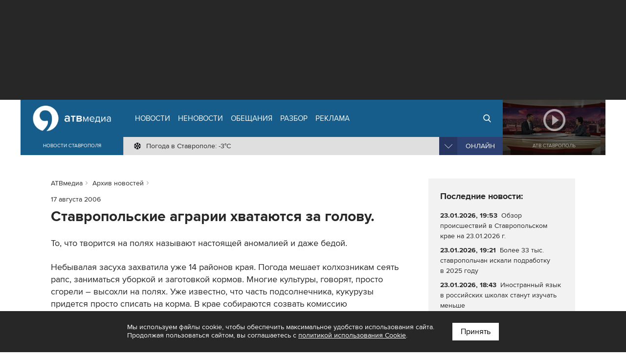

--- FILE ---
content_type: text/html; charset=UTF-8
request_url: https://atvmedia.ru/archive/11126
body_size: 8046
content:
<!doctype html>
<html lang="ru">
<head>

	<!-- Full-Stack Development by Dmitry Kovalev (https://net26.ru) -->

	<meta charset="UTF-8">
	<meta name="viewport" content="width=device-width, initial-scale=1.0">
	<meta http-equiv="X-UA-Compatible" content="ie=edge">

	<title>Ставропольские аграрии хватаются за голову. (17.08.2006) - Архив новостей - АТВмедиа</title>
	<meta name="description" content="То, что творится на полях называют настоящей аномалией и даже бедой. " />
    
	<meta name="yandex-verification" content="576339540e6cf4e0" />

	<link rel="stylesheet" href="/styles/all.css?v=2.242" type="text/css" media="all" />
    		<link rel="stylesheet" href="https://atvmedia.ru/styles/icons.css?ver=4.7.0">
		<link rel="stylesheet" href="https://atvmedia.ru/vendor/owlcarousel/assets/owl.carousel.min.css?ver=2.3.4">
		<link rel="stylesheet" href="https://atvmedia.ru/vendor/fancybox/fancybox.css?ver=2.1.5">

	<link rel="icon" href="https://atvmedia.ru/images/favicon.png" sizes="120x120" type="image/png" />
	<link rel="apple-touch-icon-precomposed" href="https://atvmedia.ru/images/favicon180.png" type="image/png" />
	<meta name="msapplication-TileImage" content="https://atvmedia.ru/images/favicon270.png" />

    

    
	<script async src="https://jsn.24smi.net/smi.js"></script>

</head>
<body class="">

	<!-- Yandex.Metrika counter -->
	<script type="text/javascript">
        (function (m, e, t, r, i, k, a) {
            m[i] = m[i] || function () {
                (m[i].a = m[i].a || []).push(arguments)
            };
            m[i].l = 1 * new Date();
            k = e.createElement(t), a = e.getElementsByTagName(t)[0], k.async = 1, k.src = r, a.parentNode.insertBefore(k, a)
        })
        (window, document, "script", "https://mc.yandex.ru/metrika/tag.js", "ym");

        ym(42103979, "init", {
            clickmap: true,
            trackLinks: true,
            accurateTrackBounce: true,
            webvisor: true
        });
	</script>
	<noscript>
		<div><img src="https://mc.yandex.ru/watch/42103979" style="position:absolute; left:-9999px;" alt="" /></div>
	</noscript><!-- /Yandex.Metrika counter -->

	<!-- Rating Mail.ru counter -->
	<script type="text/javascript">
        var _tmr = window._tmr || (window._tmr = []);
        _tmr.push({id: "3167916", type: "pageView", start: (new Date()).getTime()});
        (function (d, w, id) {
            if (d.getElementById(id)) return;
            var ts = d.createElement("script");
            ts.type = "text/javascript";
            ts.async = true;
            ts.id = id;
            ts.src = "https://top-fwz1.mail.ru/js/code.js";
            var f = function () {
                var s = d.getElementsByTagName("script")[0];
                s.parentNode.insertBefore(ts, s);
            };
            if (w.opera == "[object Opera]") {
                d.addEventListener("DOMContentLoaded", f, false);
            } else {
                f();
            }
        })(document, window, "topmailru-code");
	</script>
	<noscript>
		<div>
			<img src="https://top-fwz1.mail.ru/counter?id=3167916;js=na" style="border:0;position:absolute;left:-9999px;" alt="Top.Mail.Ru" />
		</div>
	</noscript><!-- //Rating Mail.ru counter -->

	<!--LiveInternet counter-->
	<script type="text/javascript">
        new Image().src = "//counter.yadro.ru/hit?r" +
            escape(document.referrer) + ((typeof (screen) == "undefined") ? "" :
                ";s" + screen.width + "*" + screen.height + "*" + (screen.colorDepth ?
                    screen.colorDepth : screen.pixelDepth)) + ";u" + escape(document.URL) +
            ";h" + escape(document.title.substring(0, 150)) +
            ";" + Math.random();</script><!--/LiveInternet-->

<div id="banner-header"><div class="banner banner__code"><!-- Yandex.RTB -->
<script>window.yaContextCb=window.yaContextCb||[]</script>
<script src="https://yandex.ru/ads/system/context.js" async></script>
<!-- Yandex.RTB R-A-14353317-8 -->
<div id="yandex_rtb_R-A-14353317-8"></div>
<script>
window.yaContextCb.push(() => {
    Ya.Context.AdvManager.render({
        "blockId": "R-A-14353317-8",
        "renderTo": "yandex_rtb_R-A-14353317-8"
    })
})
</script></div></div>

<header id="header">
	<div class="burger">
		<div id="burger"><span></span><span></span><span></span><span></span></div>
	</div>
	<div class="header width">
		<div class="logo">
            <a href="https://atvmedia.ru"><div class="img"></div></a>
<div class="slogan">Новости Ставрополя</div>
		</div>
		<div class="nav">
            <ul id="menu" class="menu" itemscope="itemscope" itemtype="http://schema.org/SiteNavigationElement">
				<li class="home"><a itemprop="url" href="https://atvmedia.ru"><span itemprop="name">АТВмедиа</span></a></li>
				<li class="news"><a itemprop="url" href="https://atvmedia.ru/news"><span itemprop="name">Новости</span></a></li>
				<li class="materials"><a itemprop="url" href="https://atvmedia.ru/materials"><span itemprop="name">Неновости</span></a></li>
				<li class="promise"><a itemprop="url" href="https://atvmedia.ru/promise"><span itemprop="name">Обещания</span></a></li>
				<li class="analysis"><a itemprop="url" href="https://atvmedia.ru/theme/analysis"><span itemprop="name">Разбор</span></a></li>
				<li class="advertising"><a itemprop="url" href="https://atvmedia.ru/advertising"><span itemprop="name">Реклама</span></a></li>
				<li class="search"><a itemprop="url" href="https://atvmedia.ru/search"><span itemprop="name">Поиск</span></a></li>
				<li class="live"><a itemprop="url" href="https://atvmedia.ru/live"><span itemprop="name">Прямой эфир</span></a></li>
			</ul>
			<div class="panel">
                <div class="info phone" title="Телефон редакции АТВмедиа"><span class="img" style="background-image: url(https://atvmedia.ru/images/icon-phone.svg);"><a href="tel:+78652955955">(8652) 955-955</a></span></div>
<div class="info whatsapp" title="WhatsApp редакции АТВмедиа"><span class="img" style="background-image: url(https://atvmedia.ru/images/icon-whatsapp.svg);"><a href="https://wa.me/79624292929">+7 (962) 429-29-29</a></span></div>
<div class="info email" title="E-mail редакции АТВмедиа"><span class="img" style="background-image: url(https://atvmedia.ru/images/icon-email.svg);"><a href="mailto:news@atvmedia.ru">news@atvmedia.ru</a></span></div>
<div class="info weather" title="Погода в Ставрополе 24.01.2026, 04:50"><span class="img" style="background-image: url(https://atvmedia.ru/images/weather/13n.png);">Погода в Ставрополе: -3&deg;C</span></div>
				<div id="stream" class="stream">
					<div id="stream-burger"></div>
					<div id="stream-current">Онлайн</div>
					<div id="stream-menu">
						<div class="item active" data-id="tv">АТВ Ставрополь</div>
						<div class="item" data-id="radio1">Русское радио Ставрополь</div>
						<div class="item" data-id="radio2">Хит-ФМ Ставрополь</div>
						<!--<div class="item" data-id="radio3">Ретро FM Ставрополь</div>-->
						<div class="item" data-id="radio4">Радио Шансон Ставрополь</div>
						<!--<div class="item" data-id="radio5">Калина красная</div>-->
						<!--<div class="item" data-id="radio6">Свое FM</div>-->
						<!--<div class="item" data-id="radio7">Радио Дача</div>-->
					</div>
				</div>
			</div>
		</div>
		<a class="btn-live" href="https://atvmedia.ru/live">Онлайн</a>
		<a class="btn-search" href="https://atvmedia.ru/search">Онлайн</a>
		<div id="player" class="video stop">
			<div class="control">
				<div id="player-sound" class="btn btn-sound btn-sound1"></div>
				<div id="player-control" class="btn btn-control"></div>
				<a id="player-full" href="https://atvmedia.ru/player-atv.php" target="_blank" class="btn btn-full iframe-atv fancybox.iframe" rel="nofollow"></a>
				<div id="player-volume" class="btn btn-volume"><span></span></div>
			</div>
			<div class="mask"></div>
			<div id="tv"></div>
			<div id="radio1" style="display: none;"></div>
			<div id="radio2" style="display: none;"></div>
			<div id="radio3" style="display: none;"></div>
			<div id="radio4" style="display: none;"></div>
			<div id="radio5" style="display: none;"></div>
			<div id="radio6" style="display: none;"></div>
			<div id="radio7" style="display: none;"></div>
			<div id="player-title" class="title">АТВ Ставрополь</div>

		</div>
	</div>
    <div id="submenu-mobile">
<div class="submenu-mobile-wrap">
<ul>
<li><a href="https://atvmedia.ru/news">Новости</a></li>
<li><a href="https://atvmedia.ru/materials">Неновости</a></li>
<li><a href="https://atvmedia.ru/afisha">Афиша</a></li>
<li><a href="https://atvmedia.ru/promise">Обещания</a></li>
<li><a href="https://atvmedia.ru/theme/analysis">Разбор</a></li>
<li><a href="https://atvmedia.ru/advertising">Реклама</a></li>
</ul>
</div>
</div>
</header>
<main id="main" class="main">
<div id="content" class="width layout2">

	<div id="text">
        
<ul id="crumbs" itemscope itemtype="http://schema.org/BreadcrumbList">
	<li itemprop="itemListElement" itemscope itemtype="http://schema.org/ListItem"><a itemprop="item" href="https://atvmedia.ru"><span itemprop="name">АТВмедиа</span></a><meta itemprop="position" content="0" /></li>
	<li itemprop="itemListElement" itemscope itemtype="http://schema.org/ListItem"><a itemprop="item" href="https://atvmedia.ru/archive"><span itemprop="name">Архив новостей</span></a><meta itemprop="position" content="1" /></li>
</ul>

<div class="block-text block-read">
	<div class="info">
<span class="date">17 августа 2006</span>
	</div>
	<h1 class="elm-heading">Ставропольские аграрии хватаются за&nbsp;голову.</h1>
	<div class="description">То, что&nbsp;творится на&nbsp;полях называют настоящей аномалией и&nbsp;даже бедой. </div>
	<div class="text">
Небывалая засуха захватила уже&nbsp;14&nbsp;районов края. Погода мешает колхозникам сеять рапс, заниматься уборкой и&nbsp;заготовкой кормов. Многие культуры, говорят, просто сгорели&nbsp;&#8211; высохли на&nbsp;полях. Уже&nbsp;известно, что&nbsp;часть подсолнечника, кукурузы придется просто списать на&nbsp;корма. В&nbsp;крае собираются созвать комиссию по&nbsp;чрезвычайным ситуациям и&nbsp;уже&nbsp;пишут письмо министру сельского хозяйства страны Гордееву с&nbsp;просьбой о&nbsp;помощи.
	</div>
	<div class="signature">
<div>17 августа 2006, 12:28</div><div>Телекомпания &laquo;АТВ-Ставрополь&raquo;</div><div>Программа &laquo;Новости 24. Тем временем&raquo;</div>
	</div>
</div>

	</div>
	<div id="aside">
		<div class="block-sticky">
			<div class="block-aside block-grey">
				<div class="elm-title2">Последние новости:</div>
                
<div class="elm-list style-lenta">
	<div class="item category-10">
		<a href="https://atvmedia.ru/news/incident/73894">
		<div class="text">
			<p class="info">
				<span class="date">23.01.2026, 19:53</span>
			</p>
			<p class="title">Обзор происшествий в&nbsp;Ставропольском крае на&nbsp;23.01.2026 г.</p>
		</div>
		</a>
	</div>
	<div class="item category-4">
		<a href="https://atvmedia.ru/news/social/73878">
		<div class="text">
			<p class="info">
				<span class="date">23.01.2026, 19:21</span>
			</p>
			<p class="title">Более 33&nbsp;тыс. ставропольчан искали подработку в&nbsp;2025 году</p>
		</div>
		</a>
	</div>
	<div class="item category-13">
		<a href="https://atvmedia.ru/news/education/73889">
		<div class="text">
			<p class="info">
				<span class="date">23.01.2026, 18:43</span>
			</p>
			<p class="title">Иностранный язык в&nbsp;российских школах станут изучать меньше</p>
		</div>
		</a>
	</div>
	<div class="item category-8">
		<a href="https://atvmedia.ru/news/sport/73885">
		<div class="text">
			<p class="info">
				<span class="date">23.01.2026, 18:01</span>
			</p>
			<p class="title">По миллиону рублей выплатят ставропольским тренерам, переехавшим в&nbsp;малые города и&nbsp;села</p>
		</div>
		</a>
	</div>
	<div class="item category-5">
		<a href="https://atvmedia.ru/news/culture/73888">
		<div class="text">
			<p class="info">
				<span class="date">23.01.2026, 17:35</span>
			</p>
			<p class="title">Причина поехать в&nbsp;Астрахань: в&nbsp;местном музее представлена редкая подписная икона отрока Боголепа</p>
		</div>
		</a>
	</div>
	<div class="item category-10">
		<a href="https://atvmedia.ru/news/incident/73880">
		<div class="text">
			<p class="info">
				<span class="date">23.01.2026, 17:02</span>
			</p>
			<p class="title">Мошенники обманули восьмилетнюю девочку из&nbsp;Ипатовского округа</p>
		</div>
		</a>
	</div>
	<div class="item category-10">
		<a href="https://atvmedia.ru/news/incident/73896">
		<div class="text">
			<p class="info">
				<span class="date">23.01.2026, 16:44</span>
			</p>
			<p class="title">34-летний водитель электровелосипеда погиб в&nbsp;аварии в&nbsp;Ставрополе</p>
		</div>
		</a>
	</div>
</div>

			</div>
		</div>
	</div>

</div>

<div class="block-home block-grey">
	<div class="width box-wrap">
        
<div class="elm-list style-material">
	<div class="item category-14">
		<a href="https://atvmedia.ru/materials/goroskop-na-2026-god-dlya-kozeroga">
		<div class="wrap">
			<div class="image"><img data-src="https://atvmedia.ru/uploads/material/202512/176614130635.jpg" src="https://atvmedia.ru/images/placeholder.png" alt="Гороскоп на 2026 год для Козерога" title="Гороскоп на 2026 год для Козерога" class="lazyload"></div>
			<div class="text">
				<p class="info">
					<span class="category">Развлечения и отдых</span>
				</p>
				<p class="title">Гороскоп на&nbsp;2026 год&nbsp;для&nbsp;Козерога</p>
				<p class="description"></p>
			</div>
		</div>
		</a>
	</div>
	<div class="item category-13">
		<a href="https://atvmedia.ru/materials/pogulyaem-po-peterburgskim-bolotam">
		<div class="wrap">
			<div class="image"><img data-src="https://atvmedia.ru/uploads/material/202509/175827040872.jpg" src="https://atvmedia.ru/images/placeholder.png" alt="Погуляем по Петербургским болотам?" title="Погуляем по Петербургским болотам?" class="lazyload"></div>
			<div class="text">
				<p class="info">
					<span class="category">Путешествия</span>
				</p>
				<p class="title">Погуляем по&nbsp;Петербургским болотам?</p>
				<p class="description"></p>
			</div>
		</div>
		</a>
	</div>
	<div class="item category-3">
		<a href="https://atvmedia.ru/materials/test-uznaete-li-vy-stavropol-po-detalyam">
		<div class="wrap">
			<div class="image"><img data-src="https://atvmedia.ru/uploads/material/202201/164241425728.jpg" src="https://atvmedia.ru/images/placeholder.png" alt="Тест: узнаете ли вы Ставрополь по деталям?" title="Тест: узнаете ли вы Ставрополь по деталям?" class="lazyload"></div>
			<div class="text">
				<p class="info">
					<span class="category">Город</span>
				</p>
				<p class="title">Тест: узнаете ли&nbsp;вы&nbsp;Ставрополь по&nbsp;деталям?</p>
				<p class="description"></p>
			</div>
		</div>
		</a>
	</div>
</div>

	</div>
</div>

<div class="block-home block-grey2">
	<div class="width box-wrap">
        
<div class="elm-list style-main">
	<div class="item category-0">
		<a href="https://atvmedia.ru/news/61898">
		<div class="wrap">
			<div class="image"><img data-src="https://atvmedia.ru/uploads/news/202410/172874656295-1.jpg" src="https://atvmedia.ru/images/placeholder.png" alt="Обзор происшествий в Ставропольском крае 12.10.2024" title="Обзор происшествий в Ставропольском крае 12.10.2024" class="lazyload"></div>
			<div class="text">
				<p class="info">
					<span class="date">12.10.2024, 19:22</span>
					<span class="category"></span>
				</p>
				<p class="title">Обзор происшествий в&nbsp;Ставропольском крае 12.10.2024</p>
			</div>
		</div>
		</a>
	</div>
	<div class="item category-0">
		<a href="https://atvmedia.ru/news/49884">
		<div class="wrap">
			<div class="image"><img data-src="https://atvmedia.ru/uploads/news/202308/169127305772-1.jpg" src="https://atvmedia.ru/images/placeholder.png" alt="Кисловодск вошёл в топ самых экономных вариантов для размещения" title="Кисловодск вошёл в топ самых экономных вариантов для размещения" class="lazyload"></div>
			<div class="text">
				<p class="info">
					<span class="date">06.08.2023, 09:48</span>
					<span class="category"></span>
				</p>
				<p class="title">Кисловодск вошёл в&nbsp;топ&nbsp;самых экономных вариантов для&nbsp;размещения</p>
			</div>
		</div>
		</a>
	</div>
	<div class="item category-0">
		<a href="https://atvmedia.ru/news/51182">
		<div class="wrap">
			<div class="image"><img data-src="https://atvmedia.ru/uploads/news/202309/169504974211-1.jpg" src="https://atvmedia.ru/images/placeholder.png" alt="Обзор происшествий в Ставропольском крае 18.09.2023" title="Обзор происшествий в Ставропольском крае 18.09.2023" class="lazyload"></div>
			<div class="text">
				<p class="info">
					<span class="date">18.09.2023, 20:07</span>
					<span class="category"></span>
				</p>
				<p class="title">Обзор происшествий в&nbsp;Ставропольском крае 18.09.2023</p>
			</div>
		</div>
		</a>
	</div>
	<div class="item category-0">
		<a href="https://atvmedia.ru/news/52387">
		<div class="wrap">
			<div class="image"><img data-src="https://atvmedia.ru/uploads/news/202310/169876501147-1.jpg" src="https://atvmedia.ru/images/placeholder.png" alt="Обзор происшествий в Ставропольском крае 31.10.2023" title="Обзор происшествий в Ставропольском крае 31.10.2023" class="lazyload"></div>
			<div class="text">
				<p class="info">
					<span class="date">31.10.2023, 20:06</span>
					<span class="category"></span>
				</p>
				<p class="title">Обзор происшествий в&nbsp;Ставропольском крае 31.10.2023</p>
			</div>
		</div>
		</a>
	</div>
	<div class="item category-0">
		<a href="https://atvmedia.ru/news/1460">
		<div class="wrap">
			<div class="image"><img data-src="https://atvmedia.ru/uploads/news/201705/150288777765.jpg" src="https://atvmedia.ru/images/placeholder.png" alt="В Ставрополе пройдет Фестиваль туризма" title="В Ставрополе пройдет Фестиваль туризма" class="lazyload"></div>
			<div class="text">
				<p class="info">
					<span class="date">16.08.2017, 15:47</span>
					<span class="category"></span>
				</p>
				<p class="title">В Ставрополе пройдет Фестиваль туризма</p>
			</div>
		</div>
		</a>
	</div>
	<div class="item category-0">
		<a href="https://atvmedia.ru/news/1102">
		<div class="wrap">
			<div class="image"><img data-src="https://atvmedia.ru/uploads/news/201705/149950910799.jpg" src="https://atvmedia.ru/images/placeholder.png" alt="В двух кварталах Ставрополя отключат газ‍" title="В двух кварталах Ставрополя отключат газ‍" class="lazyload"></div>
			<div class="text">
				<p class="info">
					<span class="date">08.07.2017, 13:16</span>
					<span class="category"></span>
				</p>
				<p class="title">В двух кварталах Ставрополя отключат газ‍</p>
			</div>
		</div>
		</a>
	</div>
</div>

	</div>
</div>
</main>
<div class="block-home block-grey">
	<div class="width box-wrap">
        <div id="banner-footer"><div class="banner"><a href="https://atvmedia.ru/banner/146" target="_blank" rel="nofollow"><img data-src="/uploads/banner/161356955855.jpg" src="https://atvmedia.ru/images/banner-footer.png" alt="" class="lazyload"></a></div><div class="banner"><a href="https://atvmedia.ru/banner/29" target="_blank" rel="nofollow"><img data-src="/uploads/banner/153727782427.jpg" src="https://atvmedia.ru/images/banner-footer.png" alt="" class="lazyload"></a></div></div>

        	</div>
</div>
<div class="block-home block-white">
	<div class="width box-wrap">
		<div id="banner-yandex">
			<div class="banner">
                

    
	<!-- Yandex.RTB -->
	<script>window.yaContextCb = window.yaContextCb || []</script>
	<script src="https://yandex.ru/ads/system/context.js" async></script>

	<!-- Yandex.RTB R-A-14353317-2 -->
	<div id="yandex_rtb_R-A-14353317-2-256"></div>
	<script>
        window.yaContextCb.push(() => {
            Ya.Context.AdvManager.render({
                "blockId": "R-A-14353317-2",
                "renderTo": "yandex_rtb_R-A-14353317-2-256"
            })
        })
	</script>


			</div>
		</div>
	</div>
</div>
	<div class="block-home block-grey2">
		<div class="width box-holding">
            				<div class="item">
					<a href="https://atvmedia.ru/company/atv" title="Телеканал АТВ-Ставрополь">
						<div class="img1" style="background-image: url(/uploads/company/156770860157.png);"></div>
						<div class="img2" style="background-image: url(/uploads/company/156770860347.png);"></div>
						<div class="aspect"></div>
					</a>
				</div>
            				<div class="item">
					<a href="https://atvmedia.ru/company/rusradio" title="Русское Радио">
						<div class="img1" style="background-image: url(/uploads/company/156770861223.png);"></div>
						<div class="img2" style="background-image: url(/uploads/company/156770861686.png);"></div>
						<div class="aspect"></div>
					</a>
				</div>
            				<div class="item">
					<a href="https://atvmedia.ru/company/retro" title="Ретро FM Ставрополь">
						<div class="img1" style="background-image: url(/uploads/company/156770866260.png);"></div>
						<div class="img2" style="background-image: url(/uploads/company/156770866590.png);"></div>
						<div class="aspect"></div>
					</a>
				</div>
            				<div class="item">
					<a href="https://atvmedia.ru/company/shanson" title="Радио Шансон">
						<div class="img1" style="background-image: url(/uploads/company/157648234811.png);"></div>
						<div class="img2" style="background-image: url(/uploads/company/157648235453.png);"></div>
						<div class="aspect"></div>
					</a>
				</div>
            				<div class="item">
					<a href="https://atvmedia.ru/company/dacha" title="Радио Дача">
						<div class="img1" style="background-image: url(/uploads/company/156770871364.png);"></div>
						<div class="img2" style="background-image: url(/uploads/company/156770871576.png);"></div>
						<div class="aspect"></div>
					</a>
				</div>
            				<div class="item">
					<a href="https://atvmedia.ru/company/atvmedia" title="Городской портал atvmedia.ru">
						<div class="img1" style="background-image: url(/uploads/company/159497452425.png);"></div>
						<div class="img2" style="background-image: url(/uploads/company/159497533352.png);"></div>
						<div class="aspect"></div>
					</a>
				</div>
            				<div class="item">
					<a href="https://atvmedia.ru/company/hit-fm" title="Хит FM">
						<div class="img1" style="background-image: url(/uploads/company/173858219049.png);"></div>
						<div class="img2" style="background-image: url(/uploads/company/173987051284.png);"></div>
						<div class="aspect"></div>
					</a>
				</div>
            				<div class="item">
					<a href="https://atvmedia.ru/company/marusya-fm" title="Маруся ФМ">
						<div class="img1" style="background-image: url(/uploads/company/173858227914.png);"></div>
						<div class="img2" style="background-image: url(/uploads/company/173987052426.png);"></div>
						<div class="aspect"></div>
					</a>
				</div>
            		</div>
	</div>

<div id="fixed-social" class="fixed-social a"><a href="https://vk.com/atvmedia26" onclick="ym(42103979,'reachGoal','fixed-vk-atvmedia'); return true;" target="_blank" rel="nofollow"><img src="/images/btn-vk-32x32.svg" width="36" height="36" alt="ВКонтакте"></a>
<a href="https://t.me/atvmedia26" onclick="ym(42103979,'reachGoal','fixed-telegram'); return true;" target="_blank" rel="nofollow"><img src="/images/btn-telegram-32x32.svg" width="36" height="36" alt="Telegram"></a>
</div>

    		<div id="subscribe-yandex-news" class="subscribe-yandex-box">
			<div class="subscribe-yandex-title">
				<a href="https://yandex.ru/news/region/stavropol?favid=2686" onclick="ym(42103979,'reachGoal','yandex-news'); return true;" target="_blank" rel="nofollow noopener">Подпишитесь на&nbsp;нас в&nbsp;<strong>Яндекс.Новости</strong>&nbsp;&nbsp;<i class="fa fa-angle-double-right" aria-hidden="true"></i></a>
			</div>
			<div id="subscribe-yandex-news-close" class="subscribe-yandex-close">
				<i class="fa fa-times js-alerts-close"></i>
			</div>
		</div>
    

<footer id="footer">
	<div class="box width">
		<div class="links">
			<a href="https://atvmedia.ru/photo">Фото</a> <a href="https://atvmedia.ru/video">Видео</a>
			<a href="https://atvmedia.ru/theme/crisis">Бизнесу в кризис</a>
			<a href="https://atvmedia.ru/contest">Голосование</a>
			<a href="https://atvmedia.ru/materials/lico-goroda">Лицо города</a>
			<a href="https://atvmedia.ru/materials/progulki-v-proshloe-stavropolya">Прогулки в прошлое</a>
			<a href="https://atvmedia.ru/expert">Эксперты</a> <a href="https://atvmedia.ru/news/coronavirus">Коронавирус</a>
		</div>
		<div class="footer">
			<div id="menu-footer" class="menu" itemscope itemtype="http://schema.org/SiteNavigationElement">
                					<a itemprop="url" href="https://atvmedia.ru/about"><span itemprop="name">О компании</span></a>
                					<a itemprop="url" href="https://atvmedia.ru/advertising"><span itemprop="name">Реклама</span></a>
                					<a itemprop="url" href="https://atvmedia.ru/vacancy"><span itemprop="name">Вакансии</span></a>
                			</div>
			<div class="age"><span title="Возрастные ограничения: 12+">Возрастные ограничения: 12+</span></div>
			<div class="social" style="margin-bottom: 1rem">
                					<a href="https://vk.com/atvmedia26" target="_blank" rel="nofollow" title="ВКонтакте"><span class="fa-stack fa-lg"><i class="fa fa-circle fa-stack-2x"></i><i class="fa fa-vk fa-stack-1x fa-inverse"></i></span></a>
                					<a href="https://t.me/atvmedia26" target="_blank" rel="nofollow" title="Telegram"><span class="fa-stack fa-lg"><i class="fa fa-circle fa-stack-2x"></i><i class="fa fa-telegram fa-stack-1x fa-inverse"></i></span></a>
                					<a href="https://ok.ru/atvmedia26" target="_blank" rel="nofollow" title="Одноклассники"><span class="fa-stack fa-lg"><i class="fa fa-circle fa-stack-2x"></i><i class="fa fa-odnoklassniki fa-stack-1x fa-inverse"></i></span></a>
                					<a href="https://max.ru/atvmedia26" target="_blank" rel="nofollow" title="MAX"><span class="fa-stack fa-lg"><i class="fa fa-circle fa-stack-2x"></i><i class="fa fa-max max--black fa-stack-1x fa-inverse"></i></span></a>
                					<a href="https://www.youtube.com/atvmedia26?sub_confirmation=1" target="_blank" rel="nofollow" title="Youtube"><span class="fa-stack fa-lg"><i class="fa fa-circle fa-stack-2x"></i><i class="fa fa-youtube fa-stack-1x fa-inverse"></i></span></a>
                					<a href="https://rutube.ru/channel/24136620" target="_blank" rel="nofollow" title="Rutube"><span class="fa-stack fa-lg"><i class="fa fa-circle fa-stack-2x"></i><i class="fa fa-rutube rutube--black fa-stack-1x fa-inverse"></i></span></a>
                					<a href="https://dzen.ru/atvmedia26?favid=2686" target="_blank" rel="nofollow" title="Дзен"><span class="fa-stack fa-lg"><i class="fa fa-circle fa-stack-2x"></i><i class="fa fa-yandex-zen2 fa-stack-1x fa-inverse"></i></span></a>
                			</div>
		</div>
        <div class="company" itemscope itemtype="https://schema.org/Organization">
	<span class="name" itemprop="name">АТВмедиа</span>,
	<span class="address" itemprop="address" itemscope itemtype="http://schema.org/PostalAddress">
		<span itemprop="addressCountry">Россия</span>,
		<span itemprop="addressLocality">г. Ставрополь</span>,
		<span itemprop="streetAddress">ул. Ленина, 280б</span>
	</span>
	<div class="hide" itemprop="logo image" itemscope="" itemtype="https://schema.org/ImageObject">
		<link itemprop="url contentUrl" href="https://atvmedia.ru/images/atvmedia-small.png" />
		<meta content="310" itemprop="width" />
		<meta content="110" itemprop="height" />
	</div>
	<link href="https://atvmedia.ru" itemprop="url" />
	<div class="communication"><div>Телефон редакции: <a href="tel:+78652955955"><span itemprop="telephone">(8652) 955-955</span></a>.</div><div>WhatsApp: +7 (962) 429-29-29.</div><div>E-mail: <a href="mailto:news@atvmedia.ru"><span itemprop="email">news@atvmedia.ru</span></a>.</div></div>
	<div class="license"></div>
</div>
		<div class="copyright">&copy; 2017-2026. Все права защищены.</div>
		<div class="metrika">
            				<!-- Yandex.Metrika informer -->
				<a href="https://metrika.yandex.ru/stat/?id=42103979&amp;from=informer" target="_blank" rel="nofollow"><img src="https://informer.yandex.ru/informer/42103979/3_1_FFFFFFFF_EFEFEFFF_0_pageviews" style="width:88px; height:31px; border:0;" alt="Яндекс.Метрика" title="Яндекс.Метрика: данные за сегодня (просмотры, визиты и уникальные посетители)" class="ym-advanced-informer" data-cid="42103979" data-lang="ru" /></a>                <!-- /Yandex.Metrika informer -->
            		</div>
	</div>
</footer>
<div id="pageup" class="js-pageup"></div>

<script>
    const pageScroll = "";
    const pageIsMobile = false;
</script>


<script src="https://atvmedia.ru/scripts/preload-images.js?ver=5.2.0" defer></script>
<script src="https://atvmedia.ru/scripts/jquery-1.12.4.min.js" defer></script>
<script src="https://atvmedia.ru/scripts/scripts.js?v=2.242" defer></script>
<script src="https://atvmedia.ru/vendor/owlcarousel/owl.carousel.min.js?ver=2.3.4" defer></script>
<script src="https://atvmedia.ru/vendor/fancybox/fancybox.pack.js?ver=2.1.5" defer></script>
<script src="https://atvmedia.ru/vendor/uppod/uppod-0.13.05.js" defer></script>
<script src="https://atvmedia.ru/scripts/scripts-player.js?v=2.242" defer></script>

	<div class="site-policy site-policy--active">
		<div class="site-policy__wrap">
			<div>
				Мы используем файлы cookie, чтобы обеспечить максимальное удобство использования сайта. Продолжая пользоваться сайтом, вы соглашаетесь с&nbsp;<a href="https://atvmedia.ru/cookie-policy/">политикой использования Cookie</a>.
			</div>
			<button class="site-policy__apply" type="button">Принять</button>
		</div>
	</div>
	<style>
        .site-policy {
            display: none;
            position: fixed;
            z-index: 10000;
            bottom: 0;
            left: 0;
            width: 100%;
            padding: 24px;
            color: #FFFFFF;
            background-color: #272727;
            font-size: 14px;
            line-height: 1.25em;
            box-sizing: border-box;
        }

        .site-policy--active {
            display: block;
        }

        .site-policy__wrap {
            margin: 0 auto;
            max-width: 760px;
            display: flex;
            gap: 24px;
            justify-content: center;
            align-items: flex-start;
            box-sizing: border-box;
        }

        .site-policy__wrap a {
            color: #ffffff;
            text-decoration: underline;
        }

        .site-policy__apply {
            color: #000000;
            background-color: #FFFFFF;
            border: 1px solid #FFFFFF;
            padding: 0.5em 1em;
            white-space: nowrap;
            cursor: pointer;
        }

        @media (max-width: 767px) {
            .site-policy {
                font-size: 13px;
                padding: 16px;
            }

            .site-policy__wrap {
                gap: 16px;
                flex-direction: column;
            }
        }


	</style>
	<script>
        document.querySelector(".site-policy__apply")?.addEventListener("click", () => {
            document.querySelector(".site-policy")?.classList.remove("site-policy--active");
            document.cookie = "site-policy=true; max-age=86400; path=/";
        });
	</script>

</body>
</html>